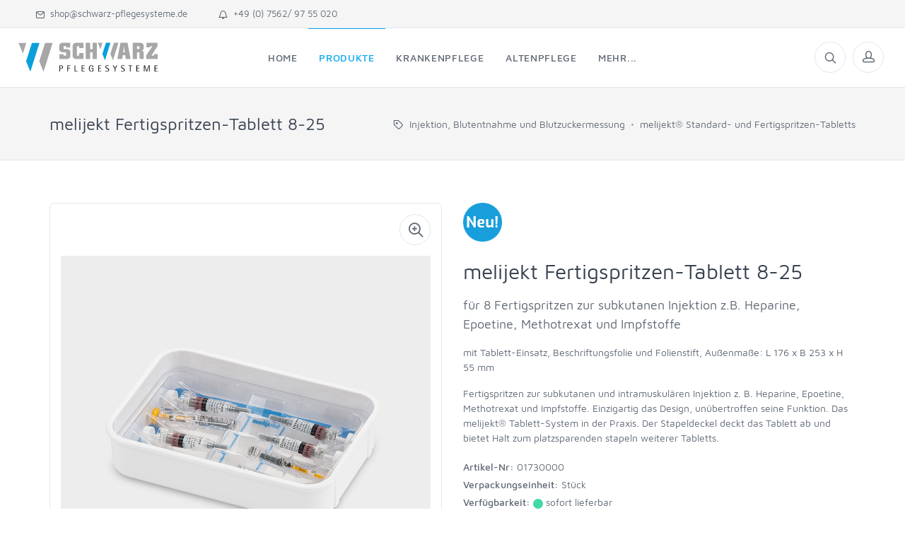

--- FILE ---
content_type: text/html;charset=UTF-8
request_url: https://www.schwarz-pflegesysteme.de/produkt/melijekt-fertigspritzen-tablett-8-25-01730000.html
body_size: 46748
content:









<!DOCTYPE html>
<html lang="de">
<head>
    <title>melijekt Fertigspritzen-Tablett 8-25</title>
    <meta name="description" content="mit Tablett-Einsatz, Beschriftungsfolie und Folienstift, Außenmaße: L 176 x B 253 x H 55 mm">
    

<meta charset="utf-8">
<meta name="viewport" content="width=device-width, initial-scale=1.0, maximum-scale=1.0, user-scalable=no">
<link rel="apple-touch-icon" sizes="57x57" href="/favicon/apple-icon-57x57.png">
<link rel="apple-touch-icon" sizes="60x60" href="/favicon/apple-icon-60x60.png">
<link rel="apple-touch-icon" sizes="72x72" href="/favicon/apple-icon-72x72.png">
<link rel="apple-touch-icon" sizes="76x76" href="/favicon/apple-icon-76x76.png">
<link rel="apple-touch-icon" sizes="114x114" href="/favicon/apple-icon-114x114.png">
<link rel="apple-touch-icon" sizes="120x120" href="/favicon/apple-icon-120x120.png">
<link rel="apple-touch-icon" sizes="144x144" href="/favicon/apple-icon-144x144.png">
<link rel="apple-touch-icon" sizes="152x152" href="/favicon/apple-icon-152x152.png">
<link rel="apple-touch-icon" sizes="180x180" href="/favicon/apple-icon-180x180.png">
<link rel="icon" type="image/png" sizes="192x192"  href="/favicon/android-icon-192x192.png">
<link rel="icon" type="image/png" sizes="32x32" href="/favicon/favicon-32x32.png">
<link rel="icon" type="image/png" sizes="96x96" href="/favicon/favicon-96x96.png">
<link rel="icon" type="image/png" sizes="16x16" href="/favicon/favicon-16x16.png">
<link rel="manifest" href="/manifest.json">
<meta name="msapplication-TileColor" content="#ffffff">
<meta name="msapplication-TileImage" content="/favicon/ms-icon-144x144.png">
<meta name="theme-color" content="#ffffff">

<link rel="stylesheet" type="text/css" media="screen" href="/gzip_N711819587/css/schwarzpflege.css" />

<script type="text/javascript" src="/gzip_1998251640/js/schwarzpflege.js" ></script>


</head>
<body>







<div class="offcanvas-container" id="mobile-menu">
    <a class="account-link" href="/">
        <img src="https://www.schwarz-pflegesysteme.de/img/schwarz-pflegesysteme-logo.svg" alt="Schwarz Pflegesysteme">
    </a>
    <nav class="offcanvas-menu">
        <ul class="menu">
            <li class="has-children"><span><a href="/">Home</a></span></li>
            <li class="has-children"><span><a href="/kategorie/uebersicht.html"><span>Produkte</span></a><span class="sub-menu-toggle"></span></span>
                <ul class="offcanvas-submenu">
                    <li><a href="/kategorie/medikamenten-organisationssysteme.html">Medikamenten-Organisationssysteme</a></li>
                    <li><a href="/kategorie/injektion-blutentnahme-und-blutzuckermessung.html">Injektion & Blutentnahme</a></li>
                    <li><a href="/kategorie/praktisches-fuer-die-pflege.html">Praktisches für die Pflege</a></li>
                </ul>
            </li>
            <li class="has-children"><span><a href="/krankenpflege.html">Krankenpflege</a></span></li>
            <li class="has-children"><span><a href="/altenpflege.html">Altenpflege</a></span></li>
            <li class="has-children"><span><a href="#"><span>mehr...</span></a><span class="sub-menu-toggle"></span></span>
                <ul class="offcanvas-submenu">
                    <li><a href="/fertigspritzen-organisieren.html">Umgang und Organisation von Fertigspritzen in Kliniken und Pflegeheimen</a></li>
                    <li><a href="/melinip-schnabelbecher.html">melinip® Schnabelbecher: Die praktische Lösung für die Pflege</a></li>
                    <li><a href="/medikamente-stellen.html">Ausdrücken, teilen und mörsern von Medikamenten - einfach und zuverlässig</a></li>
                    <li><a href="/woechentliches-dispenser-stellen.html">Wöchentliches Stellen der Medikamente im Mehrweg-Medikamenten&shy;dispenser</a></li>
                    <li><a href="/melipul-medikamentenschrank.html">Medikamenten&shy;schrank - Lagerung und Stellen der Bewohner&shy;medikamente im Pflegeheim</a></li>
                    <li><a href="/organisation-beim-impfen.html">Organisation beim Impfen</a></li>
                </ul>
            </li>
            <li class="has-children"><span><a href="/kontakt.html">Kontakt</a></span></li>

            <li class="has-children"><span><a href="#"><span>Login</span></a><span class="sub-menu-toggle"></span></span>
                <ul class="offcanvas-submenu">
                    
                    
                        <li class="offcanvas-login">
                            <form action="/login" method="post">
                                <input type="hidden" name="_csrf" value="8VxPhPlhZ_o0A5p1xN0GrHMPsjad1V8qjMauJsYAXUV6u_7zlGR9581TVMIZM6wQ8fAyyEVrn1eq4W0HvqXKFvc3OSccicjC"/>
                                <div class="form-group">
                                    <label for="inputNameOffcanvas">Email-Adresse</label>
                                    <input type="text" class="form-control form-control-rounded form-control-sm" id="inputNameOffcanvas" name="username" autocomplete="off"/>
                                </div>
                                <div class="form-group">
                                    <label for="inputPasswordOffcanvas">Passwort</label>
                                    <input type="password" class="form-control form-control-rounded form-control-sm" id="inputPasswordOffcanvas" name="password" />
                                </div>
                                <input type="submit" class="btn btn-rounded btn-sm btn-primary" value="Anmelden"/>
                            </form>
                        </li>
                        <li><a href="/account/recover-password.html">Passwort vergessen?</a></li>
                        <li><a href="/account/register.html">Zugang beantragen</a></li>
                    
                </ul>
            </li>
            <li><a href="/basket1.html" title="zum Warenkorb">Warenkorb</a></li>
        </ul>
    </nav>
</div>


<div class="topbar">
    <div class="topbar-column">
        <a class="hidden-xs-down" href="mailto:shop@schwarz-pflegesysteme.de"><i class="icon-mail"></i>&nbsp; shop@schwarz-pflegesysteme.de</a>
        <a class="" href="tel:00497562/9755020"><i class="icon-bell"></i>&nbsp; +49 (0) 7562/ 97 55 020</a>
    </div>
</div>



<header class="navbar navbar-sticky">
    <form class="site-search" action="/suche.html" method="get" id="globalSearchForm">
        <input type="text" name="searchQuery" placeholder="Shop durchsuchen..." id="globalSearch" autocomplete="off">
        <input type="hidden" name="sort" value="score desc"/>
        <div class="search-tools"><span class="close-search"><i class="icon-cross" title="Suche schließen"></i></span></div>
    </form>
    <div class="site-branding">
        <div class="inner">
            <a class="offcanvas-toggle menu-toggle" href="#mobile-menu" data-toggle="offcanvas"></a>
            <a class="site-logo" href="/"><img src="https://www.schwarz-pflegesysteme.de/img/schwarz-pflegesysteme-logo-w.svg" alt="Schwarz Pflegesysteme"></a>
        </div>
    </div>

    
    <nav class="site-menu">
        <ul>
            <li class="">
                <a href="/"><span>Home</span></a>
            </li>

            <li class="has-megamenu active"><a href="/kategorie/uebersicht.html"><span>Produkte</span></a>
                <ul class="mega-menu">
                    <li>
                        <span class="mega-menu-title">
                            <a href="/kategorie/medikamenten-organisationssysteme.html">Medikamenten-Organisationssysteme</a>
                        </span>
                        <ul class="sub-menu">
                            <li><a href="/produktliste/melipul-wochen-dispenser-7x4.html">melipul® Wochen-Dispenser 7x4</a></li>
                            <li><a href="/produktliste/melipul-mahlzeiten-tabletts.html">melipul® Mahlzeiten-Tabletts</a></li>
                            <li><a href="/produktliste/melipul-tages-tabletts.html">melipul® Tages-Tabletts</a></li>
                            <li><a href="/produktliste/melipul-medikamenten-becher.html">melipul® Medikamenten-Becher</a></li>
                            <li><a href="/produktliste/melipul-medikamentenschraenke-und-modulwagen.html">melipul® Medikamentenschränke und -Modulwagen</a></li>
                        </ul>
                    </li>
                    <li>
                        <span class="mega-menu-title">
                            <a href="/kategorie/injektion-blutentnahme-und-blutzuckermessung.html">Injektion & Blutentnahme</a>
                        </span>
                        <ul class="sub-menu">
                            <li><a href="/produktliste/melijekt-universal-spritzen-tabletts.html">melijekt® Universal-Spritzen-Tabletts</a></li>
                            <li><a href="/produktliste/melijekt-blutzucker-tabletts.html">melijekt® Blutzucker-Tabletts</a></li>
                            <li><a href="/produktliste/melijekt-standard-spritzen-tabletts.html">melijekt® Standard-Spritzen-Tabletts</a></li>
                            <li><a href="/produktliste/melijekt-blutentnahme-tabletts.html">melijekt® Blutentnahme-Tabletts</a></li>
                            <li><a href="/produktliste/melijekt-zubehoer.html">melijekt® Zubehör</a></li>
                        </ul>
                    </li>
                    <li>
                        <span class="mega-menu-title">
                            <a href="/kategorie/praktisches-fuer-die-pflege.html">Praktisches für die Pflege</a>
                        </span>
                        <ul class="sub-menu">
                            <li><a href="/produktliste/meli-pflegeschalen-und-stapeldeckel.html">meli® Pflegeschalen und Stapeldeckel</a></li>
                            <li><a href="/produktliste/orgitab-versorgungs-tabletts.html">orgitab® Versorgungs-Tabletts</a></li>
                            <li><a href="/produktliste/jetpull-venenstauer.html">jetpull® Venenstauer</a></li>
                            <li><a href="/produktliste/melipul-tabletten-teiler-und-tabletten-moerser.html">melipul® Tabletten-Teiler und -Mörser</a></li>
                            <li><a href="/produktliste/klemmschilder-zur-bettenkennzeichnung.html">Klemmschilder zur Bettenkennzeichnung</a></li>
                            <li><a href="/produktliste/warmhaltekannen.html">Warmhaltekannen</a></li>
                        </ul>
                    </li>
                    <li>
                        
                            <section class="promo-box" style="background-image: url(https://www.schwarz-pflegesysteme.de/img/produkt/01373500_1.jpg);">
                                <a href="/produkt/melipul-tabletten-ausdruecker-weiss-01373500.html" class="navi-link">
                                    <div class="promo-box-content text-center padding-top-1x padding-bottom-7x">
                                        <h4 class="text-thin">Effizient Tabletten ausdrücken!</h4>
                                    </div>
                                </a>
                            </section>
                        
                        
                    </li>

                </ul>
            </li>
            <li class="">
                <a href="/krankenpflege.html"><span>Krankenpflege</span></a>
            </li>
            <li class="">
                <a href="/altenpflege.html"><span>Altenpflege</span></a>
            </li>
            <li class="has-children"><a href="#"><span>mehr...</span></a>
                <ul class="sub-menu">
                    <li class=""><a href="/melipul-blistertuetchen-dispenser.html">Mehr Übersicht und Sicherheit: Neuer melipul® Dispenser für Blistertütchen</a></li>
                    <li class=""><a href="/fertigspritzen-organisieren.html">Umgang und Organisation von Fertigspritzen in Kliniken und Pflegeheimen</a></li>
                    <li class=""><a href="/melinip-schnabelbecher.html">melinip® Schnabelbecher: Die praktische Lösung für die Pflege</a></li>
                    <li class=""><a href="/medikamente-stellen.html">Ausdrücken, teilen und mörsern von Medikamenten - einfach und zuverlässig</a></li>
                    <li class=""><a href="/melipul-medikamentenschrank.html">Medikamenten&shy;schrank - Lagerung und Stellen der Bewohner&shy;medikamente im Pflegeheim</a></li>
                    <li class=""><a href="/woechentliches-dispenser-stellen.html">Wöchentliches Stellen der Medikamente im Mehrweg-Medikamenten&shy;dispenser</a></li>
                    <li class=""><a href="/organisation-beim-impfen.html">Organisation beim Impfen</a></li>
                </ul>
            </li>

        </ul>
    </nav>

    
    <div class="toolbar">
        <div class="inner">
            <div class="tools">
                <div class="search"><i class="icon-search" title="Shop durchsuchen"></i></div>
                <div class="account">
                    <a href="#" title="Kundenkonto Anmeldung"></a><i class="icon-head"></i>
                    <ul class="toolbar-dropdown login-form">
                        
                        
                            <li>
                                <div class="row">
                                    <div class="col">
                                        <form action="/login" method="post">
                                            <input type="hidden" name="_csrf" value="8VxPhPlhZ_o0A5p1xN0GrHMPsjad1V8qjMauJsYAXUV6u_7zlGR9581TVMIZM6wQ8fAyyEVrn1eq4W0HvqXKFvc3OSccicjC"/>
                                            <div class="form-group">
                                                <label for="inputName">Email-Adresse</label>
                                                <input type="text" class="form-control form-control-rounded form-control-sm" id="inputName" name="username" autocomplete="off"/>
                                            </div>
                                            <div class="form-group">
                                                <label for="inputPassword">Passwort</label>
                                                <input type="password" class="form-control form-control-rounded form-control-sm" id="inputPassword" name="password" />
                                            </div>
                                            <input type="submit" class="btn btn-rounded btn-sm btn-outline-primary" value="Anmelden"/>
                                        </form>
                                    </div>
                                </div>
                            </li>
                            <li><a href="/account/recover-password.html">Passwort vergessen?</a></li>
                            <li><a href="/account/register.html">Zugang beantragen</a></li>
                        
                    </ul>
                </div>
                
            </div>
        </div>
    </div>
</header>


<div id="searchOverlay" class="d-none pt-3">
    <div class="d-flex align-items-center justify-content-center w-100">
        <span class="icon-search" style="font-size: 100px;  position: absolute;  top: 50%; opacity: 0.4"></span>
    </div>
</div>

<script>
    $(function() {
        const debounce = (callback, wait) => {
            let timeoutId = null;
            return (...args) => {
                window.clearTimeout(timeoutId);
                timeoutId = window.setTimeout(() => {
                    callback(...args);
                }, wait);
            };
        }

        const searchKeyUp = debounce((event) => {
            let formData = new FormData(document.querySelector("#globalSearchForm"));
            const data = new URLSearchParams(formData);
            fetch("/suche/include.html?"+data,  {
                method: "get"
            }).then(response => response.text())
                .then(html => {
                    $("#searchOverlay").html(html);
                    initToastsOn("#searchOverlay [data-toast]");
                });
        }, 250);
        $("#globalSearch").on('keyup', searchKeyUp)

        $("#globalSearchForm").on('submit', (e) => e.preventDefault());

        $(".search").on('click', function(e) {
            $(".offcanvas-wrapper").addClass("d-none");
            $("#searchOverlay").removeClass("d-none");
        })

        $(".close-search").on('click', function(e) {
            $(".offcanvas-wrapper").removeClass("d-none");
            let $searchOverlay = $("#searchOverlay");
            $searchOverlay.addClass("d-none");
            $searchOverlay.html("");
            $("#globalSearch").val("");
        })
    })
</script>



<div class="offcanvas-wrapper">
    <!-- Page Title-->
    <div class="page-title">
        <div class="container">
            <div class="column">
                <h1>melijekt Fertigspritzen-Tablett 8-25</h1>
            </div>
            <div class="column">
                <ul class="breadcrumbs">
                    
                        <span class="icon-tag"></span>
                        
                        </li>
                        
                    
                        
                        
                            <li><a href="/kategorie/injektion-blutentnahme-und-blutzuckermessung.html">Injektion, Blutentnahme und Blutzuckermessung</a>
                        
                        </li>
                        
                            <li class="separator">&nbsp;</li>
                        
                    
                        
                        
                            <li><a href="/produktliste/melijekt-standard-spritzen-tabletts.html">melijekt® Standard- und Fertigspritzen-Tabletts</a>
                        
                        </li>
                        
                    
                </ul>
            </div>
        </div>
    </div>
    <!-- Page Content-->
    <div class="container padding-bottom-3x mb-1">
        <div class="row">
            <!-- Poduct Gallery-->
            <div class="col-md-6">
                <div class="product-gallery">
                    

                    <div class="product-carousel owl-carousel">
                        <div><img src="https://www.schwarz-pflegesysteme.de/img/produkt/01730000_1.jpg" alt="melijekt Fertigspritzen-Tablett 8-25"></div>
                        
                            <div><img src="https://www.schwarz-pflegesysteme.de/img/produkt/01730000_2.jpg" alt="melijekt Fertigspritzen-Tablett 8-25 - Bild 2"></div>
                        
                        
                        
                        
                    </div>
                    <ul class="product-thumbnails">
                        <li class="active"><a data-index="0" href=" "><img src="https://www.schwarz-pflegesysteme.de/img/produkt/01730000_1.jpg" alt="melijekt Fertigspritzen-Tablett 8-25 - Vorschau"></a></li>
                        
                            <li><a data-index="1" href=" "><img src="https://www.schwarz-pflegesysteme.de/img/produkt/01730000_2.jpg" alt="melijekt Fertigspritzen-Tablett 8-25 - Vorschau 2"></a></li>
                        
                        
                        
                        
                    </ul>
                    <div class="gallery-wrapper">
                        <div data-index="0" class="gallery-item active"><a href="https://www.schwarz-pflegesysteme.de/img/produkt/01730000_1.jpg" data-size="1000x1000"></a></div>
                        
                            <div data-index="1" class="gallery-item"><a href="https://www.schwarz-pflegesysteme.de/img/produkt/01730000_2.jpg" data-size="1000x1000"></a></div>
                        
                        
                        
                        
                    </div>
                </div>
            </div>
            <!-- Product Info-->
            
            <div class="col-md-6">
                
                    <img src="https://www.schwarz-pflegesysteme.de/img/HS_Stoerer_Neu_gr_2022.png" class="innovation mt-4 mt-md-0"/>
                
                
                <h2 class="padding-top-1x text-normal">melijekt Fertigspritzen-Tablett 8-25</h2>
                
                    <p class="lead text-normal">für 8 Fertigspritzen zur subkutanen Injektion z.B. Heparine, Epoetine, Methotrexat und Impfstoffe</p>
                
                <p>mit Tablett-Einsatz, Beschriftungsfolie und Folienstift, Außenmaße: L 176 x B 253 x H 55 mm</p>
                <p>Fertigspritzen zur subkutanen und intramuskulären Injektion z. B. Heparine, Epoetine, Methotrexat und Impfstoffe. Einzigartig das Design, unübertroffen seine Funktion. Das melijekt® Tablett-System in der Praxis. Der Stapeldeckel deckt das Tablett ab und bietet Halt zum platzsparenden stapeln weiterer Tabletts.</p>
                
                <div class="pt-1 mb-1"><span class="text-medium">Artikel-Nr:</span> 01730000</div>
                <div class="mb-1">
                    <span class="text-medium">Verpackungseinheit:</span>
                    
                        Stück
                    
                    
                </div>
                
                    <div class="mb-3">
                        <span class="text-medium">Verfügbarkeit:</span>
                        
                            <span class="icon-stock bg-success"></span> sofort lieferbar
                        
                        
                        
                    </div>
                
                

                
                    <div class="mt-5 py-1">
                        <span class="text-medium">Preise für angemeldete Kunden sichtbar.</span><br/>
                        <a href="/login-page.html?redirect=/produkt/melijekt-fertigspritzen-tablett-8-25-01730000.html" title="zum Login" class="text-primary"><span class="text-medium">Jetzt anmelden</span></a><br/>
                        <br/>
                        Sie haben noch kein Kundenkonto bei Schwarz Pflegesysteme?<br/>
                        <a href="/account/register.html" title="Kundenkonto beantragen" class="text-primary"><span class="text-medium">Jetzt registrieren</span></a>
                    </div>
                

                
                    <div class="product-downloads">
                        <div class="h5 mt-5">Dokumente zum Artikel</div>
                        <ul class="list-unstyled">
                            
                                <li >
                                    <a href="https://www.schwarz-pflegesysteme.de/downloads/attachments/Produktinformation_01731000_DE.pdf" target="_blank" title="Produktinformation_01731000_DE.pdf"><div class="icon-download text-gray-dark"></div></a>
                                    <a href="https://www.schwarz-pflegesysteme.de/downloads/attachments/Produktinformation_01731000_DE.pdf" target="_blank">Produktinformation_01731000_DE.pdf</a>
                                </li>
                            
                                <li >
                                    <a href="https://www.schwarz-pflegesysteme.de/downloads/attachments/Produktinformation_01730000_DE.pdf" target="_blank" title="Produktinformation_01730000_DE.pdf"><div class="icon-download text-gray-dark"></div></a>
                                    <a href="https://www.schwarz-pflegesysteme.de/downloads/attachments/Produktinformation_01730000_DE.pdf" target="_blank">Produktinformation_01730000_DE.pdf</a>
                                </li>
                            
                        </ul>
                    </div>
                
            </div>
        </div>
        
        






    <div class="mt-5">
        <h3>Ersatzteile</h3>
        <hr class="padding-bottom-1x"/>
        <div class="sparepart-list">
            <div class="row text-lg text-bold">
                <div class="col-lg-2 col-md-2 col-sm-3 col-3">
                    Artikel
                </div>
                <div class="col-lg-10 col-md-10 col-9">
                    <div class="row">
                        <div class="col-lg-1 col-md-2 col-3 offset-lg-6 offset-md-6 offset-12">Menge*</div>
                        
                    </div>
                </div>
                <div class="col-12 py-2">
                    <hr/>
                </div>
            </div>
            
                <div class="row product-item">
                    <div class="col-lg-2 col-md-2 col-sm-3 col-3">
                        
                        <a class="product-thumb" href="/produkt/melipul-folienstift-schwarz-wasserloeslich-01400000.html"><img src="https://www.schwarz-pflegesysteme.de/img/produkt/01400000_1.jpg" alt="melipul Folienstift, schwarz, wasserlöslich"></a>
                    </div>
                    <div class="col-lg-10 col-md-10 col-9">
                        <div class="row">

                            <div class="col-lg-6 col-md-6 col-12 mb-3 mb-md-0">
                                <div class="">
                                    <h3 class="product-title">
                                        <a href="/produkt/melipul-folienstift-schwarz-wasserloeslich-01400000.html">melipul Folienstift, schwarz, wasserlöslich</a>
                                    </h3>
                                    Artikel-Nr. 01400000
                                    
                                </div>
                            </div>
                            <div class="col-lg-1 col-md-2 col-3">
                                <span class="text-lg">
                                    1<br/>
                                    <span class="text-muted">Stück</span>
                                </span>
                            </div>
                            
                            <div class="col-lg-4 col-md-2 col-4 product-buttons">
                                
                                
                                    <a href="/produkt/melipul-folienstift-schwarz-wasserloeslich-01400000.html" class="btn btn-rounded btn-outline-primary btn-sm ">Zum Produkt</a>
                                
                            </div>

                        </div>
                    </div>
                    <div class="col-12 py-2">
                        <hr/>
                    </div>
                </div>
            
                <div class="row product-item">
                    <div class="col-lg-2 col-md-2 col-sm-3 col-3">
                        
                        <a class="product-thumb" href="/produkt/meli-pflegeschale-25-weiss-01404002.html"><img src="https://www.schwarz-pflegesysteme.de/img/produkt/01404002_1.jpg" alt="meli Pflegeschale 25, weiß"></a>
                    </div>
                    <div class="col-lg-10 col-md-10 col-9">
                        <div class="row">

                            <div class="col-lg-6 col-md-6 col-12 mb-3 mb-md-0">
                                <div class="">
                                    <h3 class="product-title">
                                        <a href="/produkt/meli-pflegeschale-25-weiss-01404002.html">meli Pflegeschale 25, weiß</a>
                                    </h3>
                                    Artikel-Nr. 01404002
                                    
                                </div>
                            </div>
                            <div class="col-lg-1 col-md-2 col-3">
                                <span class="text-lg">
                                    1<br/>
                                    <span class="text-muted">Stück</span>
                                </span>
                            </div>
                            
                            <div class="col-lg-4 col-md-2 col-4 product-buttons">
                                
                                
                                    <a href="/produkt/meli-pflegeschale-25-weiss-01404002.html" class="btn btn-rounded btn-outline-primary btn-sm ">Zum Produkt</a>
                                
                            </div>

                        </div>
                    </div>
                    <div class="col-12 py-2">
                        <hr/>
                    </div>
                </div>
            
                <div class="row product-item">
                    <div class="col-lg-2 col-md-2 col-sm-3 col-3">
                        
                        <a class="product-thumb" href="/produkt/melijekt-fertigspritzen-einsatz-8-25-01730100.html"><img src="https://www.schwarz-pflegesysteme.de/img/produkt/01730100_1.jpg" alt="melijekt Fertigspritzen-Einsatz 8-25"></a>
                    </div>
                    <div class="col-lg-10 col-md-10 col-9">
                        <div class="row">

                            <div class="col-lg-6 col-md-6 col-12 mb-3 mb-md-0">
                                <div class="">
                                    <h3 class="product-title">
                                        <a href="/produkt/melijekt-fertigspritzen-einsatz-8-25-01730100.html">melijekt Fertigspritzen-Einsatz 8-25</a>
                                    </h3>
                                    Artikel-Nr. 01730100
                                    
                                </div>
                            </div>
                            <div class="col-lg-1 col-md-2 col-3">
                                <span class="text-lg">
                                    1<br/>
                                    <span class="text-muted">Stück</span>
                                </span>
                            </div>
                            
                            <div class="col-lg-4 col-md-2 col-4 product-buttons">
                                
                                
                                    <a href="/produkt/melijekt-fertigspritzen-einsatz-8-25-01730100.html" class="btn btn-rounded btn-outline-primary btn-sm ">Zum Produkt</a>
                                
                            </div>

                        </div>
                    </div>
                    <div class="col-12 py-2">
                        <hr/>
                    </div>
                </div>
            
                <div class="row product-item">
                    <div class="col-lg-2 col-md-2 col-sm-3 col-3">
                        
                        <a class="product-thumb" href="/produkt/beschriftungsfolie-melijekt-fertigspritzen-tablett-8-25-01730300.html"><img src="https://www.schwarz-pflegesysteme.de/img/produkt/01730300_1.jpg" alt="Beschriftungsfolie, melijekt Fertigspritzen-Tablett 8-25"></a>
                    </div>
                    <div class="col-lg-10 col-md-10 col-9">
                        <div class="row">

                            <div class="col-lg-6 col-md-6 col-12 mb-3 mb-md-0">
                                <div class="">
                                    <h3 class="product-title">
                                        <a href="/produkt/beschriftungsfolie-melijekt-fertigspritzen-tablett-8-25-01730300.html">Beschriftungsfolie, melijekt Fertigspritzen-Tablett 8-25</a>
                                    </h3>
                                    Artikel-Nr. 01730300
                                    
                                </div>
                            </div>
                            <div class="col-lg-1 col-md-2 col-3">
                                <span class="text-lg">
                                    1<br/>
                                    <span class="text-muted">Stück</span>
                                </span>
                            </div>
                            
                            <div class="col-lg-4 col-md-2 col-4 product-buttons">
                                
                                
                                    <a href="/produkt/beschriftungsfolie-melijekt-fertigspritzen-tablett-8-25-01730300.html" class="btn btn-rounded btn-outline-primary btn-sm ">Zum Produkt</a>
                                
                            </div>

                        </div>
                    </div>
                    <div class="col-12 py-2">
                        <hr/>
                    </div>
                </div>
            
        </div>
        * Benötigte Stückzahl für Artikel 01730000 melijekt Fertigspritzen-Tablett 8-25

    </div>




        





    
    
    


    <div class="mt-5">
        <h3 >Alternativartikel</h3>
        <hr class="padding-bottom-1x"/>

        <div class="owl-carousel" data-owl-carousel="{ &quot;nav&quot;: true, &quot;dots&quot;: true, &quot;margin&quot;: 30, &quot;responsive&quot;: {&quot;0&quot;:{&quot;items&quot;:1},&quot;576&quot;:{&quot;items&quot;:2},&quot;768&quot;:{&quot;items&quot;:3},&quot;991&quot;:{&quot;items&quot;:4},&quot;1200&quot;:{&quot;items&quot;:4}} }">
            
                <div class="grid-item">
                    <div class="product-card">
                        
                            <img src="https://www.schwarz-pflegesysteme.de/img/HS_Stoerer_Neu_gr_2022.png" class="stoerer"/>
                        
                        
                        <a class="product-thumb" href="/produkt/melijekt-fertigspritzen-tablett-18-35-01731000.html">
                            
                            <img src="https://www.schwarz-pflegesysteme.de/img/produkt/01731000_1.jpg" alt="melijekt Fertigspritzen-Tablett 18-35">
                        </a>
                        <h3 class="product-title"><a href="/produkt/melijekt-fertigspritzen-tablett-18-35-01731000.html">melijekt Fertigspritzen-Tablett 18-35</a></h3>
                        
                        <div class="product-buttons">
                            <a href="/produkt/melijekt-fertigspritzen-tablett-18-35-01731000.html" class="btn btn-rounded btn-outline-primary btn-sm">Zum Produkt</a>
                        </div>
                    </div>
                </div>
            
        </div>
    </div>




        





    
    
    




    </div>
    



<footer class="site-footer">
    <div class="container">
        <div class="row">
            <div class="col-lg-3 col-md-6">
                <section class="widget widget-light-skin">
                    <h3 class="widget-title">Kontaktieren Sie uns</h3>
                    <p class="text-white">
                        Tel: <a href="tel:004975629755020" class="navi-link-light">+49 (0) 7562 / 9755020</a><br/>
                        Fax: +49 (0) 7562 / 9755021
                    </p>
                    <ul class="list-unstyled text-sm text-white">
                        <li><span class="opacity-50">Montag - Donnerstag: </span>8:00 - 16:30</li>
                        <li><span class="opacity-50">Freitag: </span>8:00 - 15:00</li>
                    </ul>
                    <p><a class="navi-link-light" href="mailto:shop@schwarz-pflegesysteme.de">shop@schwarz-pflegesysteme.de</a></p>
                </section>
            </div>
            <div class="col-lg-3 col-md-6">
                <section class="widget widget-links widget-light-skin">
                    <h3 class="widget-title">&nbsp;</h3>
                    <address class="text-white">
                        Helmut Schwarz GmbH<br/>
                        Rengers 6<br/>
                        88316 Isny im Allgäu<br/>
                        Deutschland
                    </address>
                    <a href="https://stampflimedical.ch/schwarz/" target="_blank" class="navi-link-light">Unser Vertriebspartner für die Schweiz, die Stampfli Medical AG</a>
                </section>
            </div>
            <div class="col-lg-3 col-md-6">
                <section class="widget widget-links widget-light-skin">
                    <h3 class="widget-title">Information / Service</h3>
                    <ul>
                        <li><a href="/impressum.html">Impressum</a></li>
                        <li><a href="/agb.html">AGB</a></li>
                        <li><a href="/datenschutz.html">Datenschutzerklärung</a></li>
                        
                        <li><a href="/kontakt.html">Kontakt</a></li>
                        <li><a href="/nachhaltigkeit.html">Nachhaltigkeit</a></li>
                        <li><a href="/account/register.html">Kundenzugang beantragen</a></li>
                    </ul>
                </section>
            </div>
            <div class="col-lg-3 col-md-6 text-lg-right">
                <div class="mt-2"></div>
                <img src="https://www.schwarz-pflegesysteme.de/img/HS_Stoerer_Versand_2022_gr.png" alt="Kostenloser Versand" class="stoerer"/>
                <img src="https://www.schwarz-pflegesysteme.de/img/HS_Stoerer_Rechnung_gr.png" alt="Kauf auf Rechnung" class="stoerer"/>
                <img src="https://www.schwarz-pflegesysteme.de/img/HS_Stoerer_SSL_gr.png" alt="Sichere Verbindung durch SSL" class="stoerer"/>
            </div>
        </div>
        <hr class="hr-light mt-2 margin-bottom-1x">
        <a href="#" class="small navi-link-light" data-cc="show-preferencesModal">Privatsphäre-Einstellungen</a>
        
        
        <p class="footer-copyright">©  2026 - Schwarz Pflegesysteme</p>
    </div>
</footer>

<script type="text/plain" data-category="analytics">
    var _paq = window._paq = window._paq || [];
    
    _paq.push(['trackPageView']);
    _paq.push(['enableLinkTracking']);
    (function() {
        var u="https://tracker.comu.de/";
        _paq.push(['setTrackerUrl', u+'matomo.php']);
        _paq.push(['setSiteId', '41']);
        var d=document, g=d.createElement('script'), s=d.getElementsByTagName('script')[0];
        g.async=true; g.src=u+'matomo.js'; s.parentNode.insertBefore(g,s);
    })();
</script>

<script type="text/javascript">
    CookieConsent.run({
        categories: {
            necessary: {
                enabled: true,
                readOnly: true
            },
            analytics: {}
        },

        language: {
            default: 'de',
            translations: {
                de: {
                    consentModal: {
                        title: 'Cookie-Einstellungen',
                        description: 'Um Ihnen ein optimales Erlebnis zu bieten, verwenden wir Technologien wie Cookies, um Geräteinformationen zu speichern bzw. darauf zuzugreifen. Wenn Sie diesen Technologien zustimmen, können wir Daten wie das Surfverhalten oder eindeutige IDs auf dieser Website verarbeiten. Sie können Ihre erteilte Zustimmung jederzeit widerrufen. <a aria-label="Datenschutzerklärung" class="cc-link" href="https://www.schwarz-pflegesysteme.de/datenschutz.html">Mehr erfahren</a>',
                        acceptAllBtn: 'Alle akzeptieren',
                        acceptNecessaryBtn: 'Nur notwendige',
                        showPreferencesBtn: 'Einstellungen'
                    },
                    preferencesModal: {
                        title: 'Privatsphäre-Einstellungen',
                        acceptAllBtn: 'Alle akzeptieren',
                        acceptNecessaryBtn: 'Nur notwendige',
                        savePreferencesBtn: 'Speichern',
                        closeIconLabel: 'Schliessen',
                        sections: [
                            {
                                // title: 'Somebody said ... cookies?',
                                description: 'Diese Seite nutzt einwilligungsbedürftige Cookies und Technologien von Drittunternehmen zur Integration bestimmter Funktionen. Wenn Sie auf den Button "Alles akzeptieren" klicken, werden diese Funktionen aktiviert (Einwilligung). Nach der Einwilligung verarbeiten wir und die betroffenen Drittunternehmen Ihre personenbezogenen Daten für verschiedene Zwecke. Detaillierte Informationen zu Zweck, Rechtsgrundlagen, Drittunternehmen können Sie unter dem Button "Mehr" und in unserer Datenschutzerklärung einsehen. Sie können Ihre Einwilligung jederzeit widerrufen.'
                            },
                            {
                                title: 'Essenzielle Cookies',
                                description: 'Essenzielle Cookies sind Cookies, ohne die die Website nicht fehlerfrei funktionieren würde (z.B. Session-Cookies).',
                                linkedCategory: 'necessary'
                            },
                            {
                                title: 'Marketing Cookies',
                                description: 'Marketing-Cookies werden für Online-Werbung eingesetzt. Mit ihnen kann dem Nutzer interessengerechte Werbung angezeigt werden. Die Präferenzen des Nutzers werden dabei gespeichert, sodass die Werbeanzeige ihm aus verschiedenen Websiten, Endgeräten oder Plattformen angezeigt werden.',
                                linkedCategory: 'analytics'
                            },
                            {
                                title: 'Weitere Informationen',
                                description: 'Weitere Informationen zur Verwendung von Cookies auf unserer Webseite finden sie in der <a class="cc-link" href="https://www.schwarz-pflegesysteme.de/datenschutz.html">Datenschutzerklärung</a>.'
                            }
                        ]
                    }
                }
            }
        }
    });
</script>

</div>
<a class="scroll-to-top-btn" href="#"><i class="icon-arrow-up"></i></a>
<div class="site-backdrop"></div>



<div class="pswp" tabindex="-1" role="dialog" aria-hidden="true">
    <div class="pswp__bg"></div>
    <div class="pswp__scroll-wrap">
        <div class="pswp__container">
            <div class="pswp__item"></div>
            <div class="pswp__item"></div>
            <div class="pswp__item"></div>
        </div>
        <div class="pswp__ui pswp__ui--hidden">
            <div class="pswp__top-bar">
                <div class="pswp__counter"></div>
                <button class="pswp__button pswp__button--close" title="Close (Esc)"></button>
                <button class="pswp__button pswp__button--share" title="Share"></button>
                <button class="pswp__button pswp__button--fs" title="Toggle fullscreen"></button>
                <button class="pswp__button pswp__button--zoom" title="Zoom in/out"></button>
                <div class="pswp__preloader">
                    <div class="pswp__preloader__icn">
                        <div class="pswp__preloader__cut">
                            <div class="pswp__preloader__donut"></div>
                        </div>
                    </div>
                </div>
            </div>
            <div class="pswp__share-modal pswp__share-modal--hidden pswp__single-tap">
                <div class="pswp__share-tooltip"></div>
            </div>
            <button class="pswp__button pswp__button--arrow--left" title="Previous (arrow left)"></button>
            <button class="pswp__button pswp__button--arrow--right" title="Next (arrow right)"></button>
            <div class="pswp__caption">
                <div class="pswp__caption__center"></div>
            </div>
        </div>
    </div>
</div>
<script>
    $(function(){
        $(".addToCart").on("click", function (event) {
            event.preventDefault();
            event.stopPropagation();

            $.post("/de/cart/add.json", $(this).parents("form").serialize(), function (response) {
                if (response === 'displayMessageQuantityUnitUpdate') {
                    $("#messageQuantityUnitUpdate").removeClass("d-none");
                }
                updateMiniBasket();
            });
        });

        var fadeOutCallback;
        $("#request-form").formValidation({
            framework: 'bootstrap',
            fields: {
                name: {
                    validators: {
                        notEmpty: {
                            message: "Bitte geben Sie einen Namen ein"
                        }
                    }
                },
                email: {
                    validators: {
                        notEmpty: {
                            message: "Bitte geben Sie eine Email-Adresse ein"
                        },
                        emailAddress: {
                            message: 'Bitte geben Sie eine gültige Emailadresse ein'
                        }
                    }
                },
                comment: {
                    validators: {
                        notEmpty: {
                            message: "Bitte schreiben Sie uns eine Nachricht zu ihrer Anfrage."
                        }
                    }
                }
            }
        }).on('success.form.fv', function (e) {
            e.preventDefault();
            $("#loadIcon").removeClass("hidden");
            $.post("/produkt/request/process.json", $(this).serialize(), function(data) {
                if (data === "ok") {
                    fadeOutCallback = function () {
                        fadeIn("#success-message");
                    }
                } else {
                    fadeOutCallback = function () {
                        fadeIn("#error-message");
                    }
                }
            }).fail(function (data) {
                fadeOutCallback = function () {
                    fadeIn("#error-message");
                }
            }).always(function () {
                $("#request-form").fadeOut(400, fadeOutCallback);
            });
        });

        var owl = $(".owl-carousel");
        $(".product-thumbnails li a").on('click', function(e) {
            e.preventDefault();
            e.stopPropagation();

            owl.trigger("to.owl.carousel", [$(this).data("index"), 500]);
            $(this).parents(".product-thumbnails").removeClass("active");
            $(this).parents("li").addClass("active");
            $(".gallery-wrapper .gallery-item").removeClass("active");
            $(".gallery-wrapper .gallery-item[data-index='"+$(this).data("index")+"']").addClass("active");
        })
    });

    function fadeIn(selector) {
        var element = $(selector);
        element.hide();
        element.removeClass("hidden");
        element.fadeIn(400);
        $('html, body').animate({
            scrollTop: 0
        }, 1000);
    }
</script>

</body>
</html>


--- FILE ---
content_type: image/svg+xml
request_url: https://www.schwarz-pflegesysteme.de/img/schwarz-pflegesysteme-logo.svg
body_size: 8138
content:
<?xml version="1.0" encoding="UTF-8" standalone="no"?>
<!DOCTYPE svg PUBLIC "-//W3C//DTD SVG 1.1//EN" "http://www.w3.org/Graphics/SVG/1.1/DTD/svg11.dtd">
<svg width="100%" height="100%" viewBox="0 0 300 90" version="1.1" xmlns="http://www.w3.org/2000/svg" xmlns:xlink="http://www.w3.org/1999/xlink" xml:space="preserve" xmlns:serif="http://www.serif.com/" style="fill-rule:evenodd;clip-rule:evenodd;stroke-linejoin:round;stroke-miterlimit:1.41421;">
    <g transform="matrix(1.02881,0,0,1.03022,21.9188,35.9184)">
        <path d="M0,-19.535L0,-23.612L-7.165,-23.612L-7.165,-15.18L2.575,-15.18C2.575,-15.18 12.894,-15.133 12.894,-5.594L12.894,4.128C12.894,4.128 12.986,14.218 2.53,14.218L-19.483,14.218L-19.483,0.001L-7.193,0.001L-7.193,4.128L-0.038,4.128L-0.038,-5.594L-9.761,-5.594C-9.761,-5.594 -20.033,-5.594 -20.033,-15.225L-20.033,-23.572C-20.033,-23.572 -20.033,-33.753 -9.761,-33.753L12.344,-33.753L12.344,-19.536L0,-19.535Z" style="fill:rgb(167,167,167);fill-rule:nonzero;"/>
    </g>
    <g transform="matrix(1.02881,0,0,1.03022,61.7945,34.4068)">
        <path d="M0,-16.601L0,-22.104L-7.154,-22.104L-7.154,5.596L0,5.596L0,-1.834L12.29,-1.834L12.29,15.685L-9.264,15.685C-9.264,15.685 -19.536,15.685 -19.536,5.596L-19.536,-22.104C-19.536,-22.104 -19.536,-32.286 -9.264,-32.286L12.29,-32.286L12.29,-16.601L0,-16.601Z" style="fill:rgb(167,167,167);fill-rule:nonzero;"/>
    </g>
    <g transform="matrix(1.02881,0,0,1.03022,94.6888,50.5662)">
        <path d="M0,-47.971L0,-29.352L7.154,-29.352L7.154,-47.971L19.995,-47.971L19.995,0L7.154,0L7.154,-19.812L0,-19.812L0,0L-12.933,0L-12.933,-47.971L0,-47.971Z" style="fill:rgb(167,167,167);fill-rule:nonzero;"/>
    </g>
    <g transform="matrix(1.02881,0,0,1.03022,264.861,50.5662)">
        <path d="M0,-47.971L32.377,-47.971L32.377,-37.79L14.675,-10.09L22.105,-10.09L22.105,-14.676L32.927,-14.676L32.927,0L-1.009,0L-1.009,-10.09L17.335,-37.698L10.823,-37.698L10.823,-34.213L0,-34.213L0,-47.971Z" style="fill:rgb(167,167,167);fill-rule:nonzero;"/>
    </g>
    <g transform="matrix(1.02881,0,0,1.03022,256.746,35.8251)">
        <path d="M0,-19.354L0,-23.481C0,-33.662 -10.272,-33.662 -10.272,-33.662L-32.377,-33.662L-32.377,14.308L-19.995,14.308L-19.995,-5.504L-12.841,-5.504L-12.841,10.273C-12.841,14.308 -8.346,14.308 -8.346,14.308L0,14.308C0,14.308 -0.016,-2.466 0,-3.211C0.157,-10.31 -6.533,-9.624 -6.512,-9.631C0.754,-12.167 0,-19.354 0,-19.354M-12.934,-15.171L-20.073,-15.171L-20.073,-23.446L-12.934,-23.446L-12.934,-15.171Z" style="fill:rgb(167,167,167);fill-rule:nonzero;"/>
    </g>
    <g transform="matrix(1.02881,0,0,1.03022,217.02,1.16405)">
        <path d="M0,47.886L-9.16,0L-29.838,0L-39.089,47.886L-24.578,47.886L-23.036,36.277L-16.053,36.277L-14.329,47.886L0,47.886ZM-17.05,28.115L-21.948,28.115L-19.408,10.157L-17.05,28.115Z" style="fill:rgb(167,167,167);fill-rule:nonzero;"/>
    </g>
    <g transform="matrix(1.02881,0,0,1.03022,166.449,54.5457)">
        <path d="M0,-51.725L13.423,-51.725L-2.751,0L-10.369,-18.773L0,-51.725Z" style="fill:rgb(167,167,167);fill-rule:nonzero;"/>
    </g>
    <g transform="matrix(1.02881,0,0,1.03022,132.019,20.894)">
        <path d="M0,-19.151L-5.932,0L-13.785,-19.151L0,-19.151Z" style="fill:rgb(167,167,167);fill-rule:nonzero;"/>
    </g>
    <g transform="matrix(1.02881,0,0,1.03022,25.7812,69.783)">
        <path d="M0,18.549L2.231,18.549L2.231,9.624L8.629,9.624L8.629,8.092L2.231,8.092L2.231,1.479L8.979,1.479L8.979,0L0,0L0,18.549Z" style="fill:rgb(24,23,21);fill-rule:nonzero;"/>
    </g>
    <g transform="matrix(1.02881,0,0,1.03022,47.6733,69.783)">
        <path d="M0,18.549L8.737,18.549L8.737,16.963L2.231,16.963L2.231,0L0,0L0,18.549Z" style="fill:rgb(24,23,21);fill-rule:nonzero;"/>
    </g>
    <g transform="matrix(1.02881,0,0,1.03022,69.07,69.783)">
        <path d="M0,18.549L9.221,18.549L9.221,16.963L2.231,16.963L2.231,9.624L8.602,9.624L8.602,8.092L2.231,8.092L2.231,1.479L8.952,1.479L8.952,0L0,0L0,18.549Z" style="fill:rgb(24,23,21);fill-rule:nonzero;"/>
    </g>
    <g transform="matrix(1.02881,0,0,1.03022,104.6,80.5289)">
        <path d="M0,-2.312L-6.505,-2.312L-6.505,-0.78L-2.231,-0.78L-2.231,5.833C-2.742,6.317 -3.602,7.016 -5.403,7.016C-9.812,7.016 -10.78,2.5 -10.78,-1.532C-10.78,-4.92 -10,-9.328 -6.075,-9.328C-3.333,-9.328 -2.393,-7.393 -2.393,-5.43L0.188,-5.43C0.188,-7.258 -1.075,-10.726 -6.129,-10.726C-11.586,-10.726 -13.172,-6.156 -13.172,-1.398C-13.172,4.247 -11.102,8.414 -5.618,8.414C-3.28,8.414 -1.183,7.715 0,6.613L0,-2.312Z" style="fill:rgb(24,23,21);fill-rule:nonzero;"/>
    </g>
    <g transform="matrix(1.02881,0,0,1.03022,119.028,69.783)">
        <path d="M0,18.549L9.221,18.549L9.221,16.963L2.231,16.963L2.231,9.624L8.602,9.624L8.602,8.092L2.231,8.092L2.231,1.479L8.952,1.479L8.952,0L0,0L0,18.549Z" style="fill:rgb(24,23,21);fill-rule:nonzero;"/>
    </g>
    <g transform="matrix(1.02881,0,0,1.03022,150.797,88.7261)">
        <path d="M0,-18.226C-0.753,-18.387 -2.554,-18.683 -4.006,-18.683C-7.554,-18.683 -9.839,-16.989 -9.839,-14.005C-9.839,-11.559 -8.387,-10.296 -6.747,-9.409C-4.006,-7.903 -1.183,-6.989 -1.183,-4.382C-1.183,-2.258 -2.661,-1.129 -5,-1.129C-6.801,-1.129 -8.683,-1.962 -9.651,-2.419L-9.651,-0.107C-9.194,0.027 -7.527,0.457 -5.35,0.457C-1.694,0.457 1.21,-1.156 1.21,-4.812C1.21,-7.231 0.215,-8.091 -1.801,-9.435C-4.247,-11.048 -7.688,-11.801 -7.688,-14.489C-7.688,-16.076 -6.371,-17.205 -4.436,-17.205C-2.634,-17.205 -0.833,-16.452 0,-16.076L0,-18.226Z" style="fill:rgb(24,23,21);fill-rule:nonzero;"/>
    </g>
    <g transform="matrix(1.02881,0,0,1.03022,168.711,69.783)">
        <path d="M0,18.549L2.231,18.549L2.231,9.974L8.092,0L5.833,0L1.29,7.93L-3.118,0L-5.645,0L0,9.974L0,18.549Z" style="fill:rgb(24,23,21);fill-rule:nonzero;"/>
    </g>
    <g transform="matrix(1.02881,0,0,1.03022,198.215,88.7261)">
        <path d="M0,-18.226C-0.753,-18.387 -2.554,-18.683 -4.006,-18.683C-7.554,-18.683 -9.839,-16.989 -9.839,-14.005C-9.839,-11.559 -8.387,-10.296 -6.748,-9.409C-4.006,-7.903 -1.183,-6.989 -1.183,-4.382C-1.183,-2.258 -2.661,-1.129 -5,-1.129C-6.801,-1.129 -8.683,-1.962 -9.651,-2.419L-9.651,-0.107C-9.194,0.027 -7.527,0.457 -5.35,0.457C-1.694,0.457 1.21,-1.156 1.21,-4.812C1.21,-7.231 0.215,-8.091 -1.801,-9.435C-4.247,-11.048 -7.688,-11.801 -7.688,-14.489C-7.688,-16.076 -6.371,-17.205 -4.436,-17.205C-2.635,-17.205 -0.833,-16.452 0,-16.076L0,-18.226Z" style="fill:rgb(24,23,21);fill-rule:nonzero;"/>
    </g>
    <g transform="matrix(1.02881,0,0,1.03022,214.94,69.783)">
        <path d="M0,18.549L2.231,18.549L2.231,1.479L6.586,1.479L6.586,0L-4.355,0L-4.355,1.479L0,1.479L0,18.549Z" style="fill:rgb(24,23,21);fill-rule:nonzero;"/>
    </g>
    <g transform="matrix(1.02881,0,0,1.03022,234.207,69.783)">
        <path d="M0,18.549L9.221,18.549L9.221,16.963L2.231,16.963L2.231,9.624L8.602,9.624L8.602,8.092L2.231,8.092L2.231,1.479L8.952,1.479L8.952,0L0,0L0,18.549Z" style="fill:rgb(24,23,21);fill-rule:nonzero;"/>
    </g>
    <g transform="matrix(1.02881,0,0,1.03022,257.125,69.783)">
        <path d="M0,18.549L1.774,18.549L1.774,1.989L1.828,1.989L7.312,18.549L9.248,18.549L14.732,1.882L14.785,1.882L14.785,18.549L16.855,18.549L16.855,0L13.71,0L8.495,15.915L8.441,15.915L3.145,0L0,0L0,18.549Z" style="fill:rgb(24,23,21);fill-rule:nonzero;"/>
    </g>
    <g transform="matrix(1.02881,0,0,1.03022,289.285,69.783)">
        <path d="M0,18.549L9.221,18.549L9.221,16.963L2.231,16.963L2.231,9.624L8.602,9.624L8.602,8.092L2.231,8.092L2.231,1.479L8.952,1.479L8.952,0L0,0L0,18.549Z" style="fill:rgb(24,23,21);fill-rule:nonzero;"/>
    </g>
    <g transform="matrix(1.02881,0,0,1.03022,1.80833,69.783)">
        <path d="M0,18.549L2.231,18.549L2.231,10.215L3.952,10.215C7.016,10.215 10.699,9.597 10.699,5.081C10.699,0.699 7.016,0 3.952,0L0,0L0,18.549ZM2.231,1.479L3.925,1.479C5.968,1.479 8.307,1.989 8.307,5C8.307,8.28 5.968,8.683 3.925,8.683L2.231,8.683L2.231,1.479Z" style="fill:rgb(24,23,21);fill-rule:nonzero;"/>
    </g>
    <g transform="matrix(1.02881,0,0,1.03022,142.381,54.5457)">
        <path d="M0,-51.725L13.423,-51.725L-2.751,0L-10.369,-18.773L0,-51.725Z" style="fill:rgb(10,159,219);fill-rule:nonzero;"/>
    </g>
</svg>


--- FILE ---
content_type: image/svg+xml
request_url: https://www.schwarz-pflegesysteme.de/img/schwarz-pflegesysteme-logo-w.svg
body_size: 5874
content:
<?xml version="1.0" encoding="UTF-8" standalone="no"?><!DOCTYPE svg PUBLIC "-//W3C//DTD SVG 1.1//EN" "http://www.w3.org/Graphics/SVG/1.1/DTD/svg11.dtd"><svg width="100%" height="100%" viewBox="0 0 425 90" version="1.1" xmlns="http://www.w3.org/2000/svg" xmlns:xlink="http://www.w3.org/1999/xlink" xml:space="preserve" xmlns:serif="http://www.serif.com/" style="fill-rule:evenodd;clip-rule:evenodd;stroke-linejoin:round;stroke-miterlimit:1.41421;"><g><path d="M146.092,15.75l0,-4.202l-7.372,0l0,8.691l10.021,0c0,0 10.616,0.049 10.616,9.882l0,10.021c0,0 0.095,10.4 -10.662,10.4l-22.647,0l0,-14.654l12.644,0l0,4.254l7.361,0l0,-10.021l-10.003,0c0,0 -10.568,0 -10.568,-9.928l0,-8.604c0,0 0,-10.494 10.568,-10.494l22.741,0l0,14.654l-12.699,0.001Z" style="fill:#a7a7a7;fill-rule:nonzero;"/><path d="M185.968,17.262l0,-5.672l-7.361,0l0,28.553l7.361,0l0,-7.659l12.644,0l0,18.058l-22.175,0c0,0 -10.568,0 -10.568,-10.399l0,-28.553c0,0 0,-10.495 10.568,-10.495l22.175,0l0,16.167l-12.644,0Z" style="fill:#a7a7a7;fill-rule:nonzero;"/><path d="M218.862,1.095l0,19.192l7.36,0l0,-19.192l13.211,0l0,49.448l-13.211,0l0,-20.422l-7.36,0l0,20.422l-13.306,0l0,-49.448l13.306,0Z" style="fill:#a7a7a7;fill-rule:nonzero;"/><path d="M389.034,1.095l33.31,0l0,10.494l-18.212,28.553l7.644,0l0,-4.727l11.134,0l0,15.128l-34.914,0l0,-10.401l18.872,-28.458l-6.699,0l0,3.592l-11.135,0l0,-14.181Z" style="fill:#a7a7a7;fill-rule:nonzero;"/><path d="M380.919,15.844l0,-4.254c0,-10.495 -10.568,-10.495 -10.568,-10.495l-22.742,0l0,49.447l12.739,0l0,-20.422l7.36,0l0,16.263c0,4.159 4.625,4.159 4.625,4.159l8.586,0c0,0 -0.016,-17.291 0,-18.058c0.162,-7.318 -6.721,-6.611 -6.7,-6.618c7.476,-2.614 6.7,-10.022 6.7,-10.022m-13.307,4.311l-7.344,0l0,-8.529l7.344,0l0,8.529Z" style="fill:#a7a7a7;fill-rule:nonzero;"/><path d="M341.193,50.473l-9.424,-49.36l-21.274,0l-9.517,49.36l14.929,0l1.586,-11.966l7.185,0l1.773,11.966l14.742,0Zm-17.541,-20.379l-5.039,0l2.613,-18.511l2.426,18.511Z" style="fill:#a7a7a7;fill-rule:nonzero;"/><path d="M290.622,1.207l13.81,0l-16.64,53.317l-7.838,-19.351l10.668,-33.966Z" style="fill:#a7a7a7;fill-rule:nonzero;"/><path d="M256.192,1.114l-6.103,19.74l-8.079,-19.74l14.182,0Z" style="fill:#a7a7a7;fill-rule:nonzero;"/><path d="M149.954,88.89l2.296,0l0,-9.2l6.582,0l0,-1.579l-6.582,0l0,-6.817l6.942,0l0,-1.524l-9.238,0l0,19.12Z" style="fill:#181715;fill-rule:nonzero;"/><path d="M171.846,88.89l8.989,0l0,-1.635l-6.693,0l0,-17.485l-2.296,0l0,19.12Z" style="fill:#181715;fill-rule:nonzero;"/><path d="M193.243,88.89l9.487,0l0,-1.635l-7.192,0l0,-7.565l6.555,0l0,-1.579l-6.555,0l0,-6.817l6.915,0l0,-1.524l-9.21,0l0,19.12Z" style="fill:#181715;fill-rule:nonzero;"/><path d="M228.773,78.138l-6.692,0l0,1.58l4.397,0l0,6.816c-0.526,0.499 -1.411,1.219 -3.264,1.219c-4.536,0 -5.532,-4.655 -5.532,-8.811c0,-3.492 0.803,-8.036 4.841,-8.036c2.821,0 3.788,1.995 3.788,4.018l2.655,0c0,-1.884 -1.299,-5.459 -6.499,-5.459c-5.614,0 -7.245,4.711 -7.245,9.616c0,5.818 2.129,10.114 7.771,10.114c2.406,0 4.563,-0.721 5.78,-1.857l0,-9.2Z" style="fill:#181715;fill-rule:nonzero;"/><path d="M243.201,88.89l9.487,0l0,-1.635l-7.192,0l0,-7.565l6.555,0l0,-1.579l-6.555,0l0,-6.817l6.915,0l0,-1.524l-9.21,0l0,19.12Z" style="fill:#181715;fill-rule:nonzero;"/><path d="M274.97,69.936c-0.775,-0.166 -2.628,-0.471 -4.121,-0.471c-3.651,0 -6.001,1.746 -6.001,4.822c0,2.521 1.493,3.823 3.181,4.738c2.82,1.552 5.724,2.494 5.724,5.181c0,2.19 -1.521,3.353 -3.927,3.353c-1.853,0 -3.789,-0.858 -4.785,-1.329l0,2.383c0.47,0.138 2.185,0.581 4.425,0.581c3.761,0 6.749,-1.662 6.749,-5.431c0,-2.493 -1.024,-3.38 -3.098,-4.765c-2.516,-1.663 -6.056,-2.439 -6.056,-5.21c0,-1.636 1.355,-2.799 3.345,-2.799c1.854,0 3.707,0.776 4.564,1.163l0,-2.216Z" style="fill:#181715;fill-rule:nonzero;"/><path d="M292.884,88.89l2.295,0l0,-8.839l6.03,-10.281l-2.324,0l-4.674,8.174l-4.535,-8.174l-2.6,0l5.808,10.281l0,8.839Z" style="fill:#181715;fill-rule:nonzero;"/><path d="M322.388,69.936c-0.775,-0.166 -2.628,-0.471 -4.121,-0.471c-3.651,0 -6.001,1.746 -6.001,4.822c0,2.521 1.493,3.823 3.18,4.738c2.821,1.552 5.725,2.494 5.725,5.181c0,2.19 -1.521,3.353 -3.927,3.353c-1.853,0 -3.789,-0.858 -4.785,-1.329l0,2.383c0.47,0.138 2.185,0.581 4.425,0.581c3.761,0 6.749,-1.662 6.749,-5.431c0,-2.493 -1.024,-3.38 -3.098,-4.765c-2.516,-1.663 -6.056,-2.439 -6.056,-5.21c0,-1.636 1.355,-2.799 3.345,-2.799c1.853,0 3.707,0.776 4.564,1.163l0,-2.216Z" style="fill:#181715;fill-rule:nonzero;"/><path d="M339.113,88.89l2.295,0l0,-17.596l4.481,0l0,-1.524l-11.256,0l0,1.524l4.48,0l0,17.596Z" style="fill:#181715;fill-rule:nonzero;"/><path d="M358.38,88.89l9.487,0l0,-1.635l-7.192,0l0,-7.565l6.555,0l0,-1.579l-6.555,0l0,-6.817l6.915,0l0,-1.524l-9.21,0l0,19.12Z" style="fill:#181715;fill-rule:nonzero;"/><path d="M381.298,88.89l1.825,0l0,-17.07l0.056,0l5.642,17.07l1.991,0l5.642,-17.18l0.055,0l0,17.18l2.13,0l0,-19.12l-3.236,0l-5.365,16.405l-0.056,0l-5.448,-16.405l-3.236,0l0,19.12Z" style="fill:#181715;fill-rule:nonzero;"/><path d="M413.458,88.89l9.487,0l0,-1.635l-7.192,0l0,-7.565l6.555,0l0,-1.579l-6.555,0l0,-6.817l6.915,0l0,-1.524l-9.21,0l0,19.12Z" style="fill:#181715;fill-rule:nonzero;"/><path d="M125.981,88.89l2.296,0l0,-8.591l1.77,0c3.153,0 6.942,-0.637 6.942,-5.292c0,-4.517 -3.789,-5.237 -6.942,-5.237l-4.066,0l0,19.12Zm2.296,-17.596l1.742,0c2.102,0 4.509,0.526 4.509,3.63c0,3.381 -2.407,3.796 -4.509,3.796l-1.742,0l0,-7.426Z" style="fill:#181715;fill-rule:nonzero;"/><path d="M266.554,1.207l13.81,0l-16.64,53.317l-7.838,-19.351l10.668,-33.966Z" style="fill:#0a9fdb;fill-rule:nonzero;"/></g><g><path d="M82.734,1.541l22.791,0l-27.462,87.946l-12.935,-31.919l17.606,-56.027Z" style="fill:#a7a7a7;fill-rule:nonzero;"/><path d="M25.911,1.387l-10.072,32.561l-13.334,-32.561l23.406,0Z" style="fill:#a7a7a7;fill-rule:nonzero;"/><path d="M43.013,1.541l22.791,0l-27.462,87.946l-12.935,-31.919l17.606,-56.027Z" style="fill:#0a9fdb;fill-rule:nonzero;"/></g></svg>